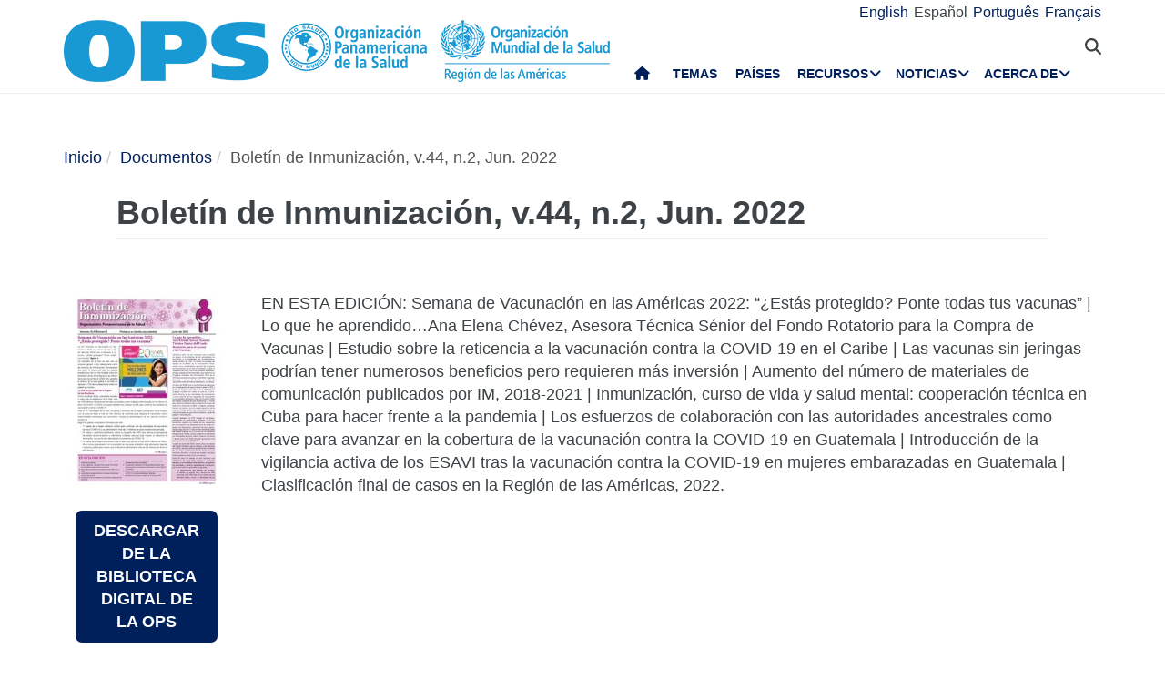

--- FILE ---
content_type: text/html; charset=UTF-8
request_url: https://www.paho.org/es/documentos/boletin-inmunizacion-v44-n2-jun-2022
body_size: 15310
content:
<!DOCTYPE html>
<html  lang="es" dir="ltr" prefix="og: https://ogp.me/ns#">
  <head>
    <meta charset="utf-8" />
<noscript><style>form.antibot * :not(.antibot-message) { display: none !important; }</style>
</noscript><meta name="description" content="EN ESTA EDICIÓN: Semana de Vacunación en las Américas 2022: “¿Estás protegido?" />
<link rel="canonical" href="https://www.paho.org/es/documentos/boletin-inmunizacion-v44-n2-jun-2022" />
<link rel="image_src" href="https://www.paho.org/sites/default/files/styles/max_650x650/public/2022-08/imnewsletter-v44n2-2022-es.jpg?itok=9kfkxIrv" />
<meta property="og:type" content="article" />
<meta property="og:url" content="https://www.paho.org/es/documentos/boletin-inmunizacion-v44-n2-jun-2022" />
<meta property="og:title" content="Boletín de Inmunización, v.44, n.2, Jun. 2022" />
<meta property="og:description" content="EN ESTA EDICIÓN: Semana de Vacunación en las Américas 2022: “¿Estás protegido?" />
<meta property="og:image" content="https://www.paho.org/sites/default/files/styles/max_650x650/public/2022-08/imnewsletter-v44n2-2022-es.jpg?itok=9kfkxIrv" />
<meta property="og:image:url" content="https://www.paho.org/sites/default/files/styles/max_650x650/public/2022-08/imnewsletter-v44n2-2022-es.jpg?itok=9kfkxIrv" />
<meta property="fb:app_id" content="1906460059619279" />
<meta name="twitter:card" content="summary_large_image" />
<meta name="twitter:title" content="Boletín de Inmunización, v.44, n.2, Jun. 2022" />
<meta name="twitter:site" content="@opsoms" />
<meta name="twitter:image" content="https://www.paho.org/sites/default/files/styles/max_650x650/public/2022-08/imnewsletter-v44n2-2022-es.jpg?itok=9kfkxIrv" />
<meta name="MobileOptimized" content="width" />
<meta name="HandheldFriendly" content="true" />
<meta name="viewport" content="width=device-width, initial-scale=1.0" />
<link rel="icon" href="/themes/paho/favicon.ico" type="image/vnd.microsoft.icon" />
<link rel="alternate" hreflang="en" href="https://www.paho.org/en/documents/immunization-newsletter-v44-n2-jun-2022" />
<link rel="alternate" hreflang="es" href="https://www.paho.org/es/documentos/boletin-inmunizacion-v44-n2-jun-2022" />
<link rel="alternate" hreflang="pt-br" href="https://www.paho.org/pt/documentos/boletim-imunizacao-v44-n2-jun-2022" />
<link rel="alternate" hreflang="fr" href="https://www.paho.org/fr/documents/immunization-newsletter-v44-n2-jun-2022" />
<script src="/sites/default/files/google_tag/gtm_paho_main/google_tag.script.js?t9r20r" defer></script>

    <title>Boletín de Inmunización, v.44, n.2, Jun. 2022 - OPS/OMS | Organización Panamericana de la Salud</title>
    <link rel="stylesheet" media="all" href="/sites/default/files/css/css_bRpDxn35qeBoLZViJfvSNnkH_9YdbCiXv_QmbMxLDqk.css?delta=0&amp;language=es&amp;theme=paho&amp;include=[base64]" />
<link rel="stylesheet" media="all" href="https://cdn.jsdelivr.net/npm/entreprise7pro-bootstrap@3.4.8/dist/css/bootstrap.min.css" integrity="sha256-zL9fLm9PT7/fK/vb1O9aIIAdm/+bGtxmUm/M1NPTU7Y=" crossorigin="anonymous" />
<link rel="stylesheet" media="all" href="https://cdn.jsdelivr.net/npm/@unicorn-fail/drupal-bootstrap-styles@0.0.2/dist/3.1.1/7.x-3.x/drupal-bootstrap.min.css" integrity="sha512-nrwoY8z0/iCnnY9J1g189dfuRMCdI5JBwgvzKvwXC4dZ+145UNBUs+VdeG/TUuYRqlQbMlL4l8U3yT7pVss9Rg==" crossorigin="anonymous" />
<link rel="stylesheet" media="all" href="https://cdn.jsdelivr.net/npm/@unicorn-fail/drupal-bootstrap-styles@0.0.2/dist/3.1.1/8.x-3.x/drupal-bootstrap.min.css" integrity="sha512-jM5OBHt8tKkl65deNLp2dhFMAwoqHBIbzSW0WiRRwJfHzGoxAFuCowGd9hYi1vU8ce5xpa5IGmZBJujm/7rVtw==" crossorigin="anonymous" />
<link rel="stylesheet" media="all" href="https://cdn.jsdelivr.net/npm/@unicorn-fail/drupal-bootstrap-styles@0.0.2/dist/3.2.0/7.x-3.x/drupal-bootstrap.min.css" integrity="sha512-U2uRfTiJxR2skZ8hIFUv5y6dOBd9s8xW+YtYScDkVzHEen0kU0G9mH8F2W27r6kWdHc0EKYGY3JTT3C4pEN+/g==" crossorigin="anonymous" />
<link rel="stylesheet" media="all" href="https://cdn.jsdelivr.net/npm/@unicorn-fail/drupal-bootstrap-styles@0.0.2/dist/3.2.0/8.x-3.x/drupal-bootstrap.min.css" integrity="sha512-JXQ3Lp7Oc2/VyHbK4DKvRSwk2MVBTb6tV5Zv/3d7UIJKlNEGT1yws9vwOVUkpsTY0o8zcbCLPpCBG2NrZMBJyQ==" crossorigin="anonymous" />
<link rel="stylesheet" media="all" href="https://cdn.jsdelivr.net/npm/@unicorn-fail/drupal-bootstrap-styles@0.0.2/dist/3.3.1/7.x-3.x/drupal-bootstrap.min.css" integrity="sha512-ZbcpXUXjMO/AFuX8V7yWatyCWP4A4HMfXirwInFWwcxibyAu7jHhwgEA1jO4Xt/UACKU29cG5MxhF/i8SpfiWA==" crossorigin="anonymous" />
<link rel="stylesheet" media="all" href="https://cdn.jsdelivr.net/npm/@unicorn-fail/drupal-bootstrap-styles@0.0.2/dist/3.3.1/8.x-3.x/drupal-bootstrap.min.css" integrity="sha512-kTMXGtKrWAdF2+qSCfCTa16wLEVDAAopNlklx4qPXPMamBQOFGHXz0HDwz1bGhstsi17f2SYVNaYVRHWYeg3RQ==" crossorigin="anonymous" />
<link rel="stylesheet" media="all" href="https://cdn.jsdelivr.net/npm/@unicorn-fail/drupal-bootstrap-styles@0.0.2/dist/3.4.0/8.x-3.x/drupal-bootstrap.min.css" integrity="sha512-tGFFYdzcicBwsd5EPO92iUIytu9UkQR3tLMbORL9sfi/WswiHkA1O3ri9yHW+5dXk18Rd+pluMeDBrPKSwNCvw==" crossorigin="anonymous" />
<link rel="stylesheet" media="all" href="https://fonts.googleapis.com/css2?family=Anton&amp;family=Dancing+Script&amp;family=Open+Sans:ital,wght@0,300;0,400;1,300&amp;family=Parisienne&amp;family=Playfair+Display&amp;family=Roboto+Condensed:ital,wght@0,300;0,400;0,700;1,300&amp;family=Roboto:ital,wght@0,300;0,400;0,700;0,900;1,300&amp;family=Sofia+Sans+Extra+Condensed&amp;display=swap" />
<link rel="stylesheet" media="all" href="https://fonts.googleapis.com/css2?family=Source+Sans+3:ital,wght@0,200..900;1,200..900&amp;display=swap" />
<link rel="stylesheet" media="all" href="/sites/default/files/css/css_-IKoc7VcyzM7Tw_BofIHcC3z5XmVBf0sqPo1FgERNwg.css?delta=11&amp;language=es&amp;theme=paho&amp;include=[base64]" />
<link rel="stylesheet" media="all" href="/sites/default/files/css/css_zlmVEwHEIGQDXRg-gGHy21COVdpSCmhBu-nUVV8OaGg.css?delta=12&amp;language=es&amp;theme=paho&amp;include=[base64]" />

    <script src="/sites/default/files/asset_injector/js/global_twitter_pixel_code-7b0817af442755266e1c1da1008e9128.js?t9r20r"></script>
<script src="/sites/default/files/asset_injector/js/microsoft_clarity_heatmap-2f96a66aceedd28f19771a7f4cba2454.js?t9r20r"></script>
<script src="/sites/default/files/js/js_j6HiP4xyJL_3b3qYfl1Amd3ykJA9HyDVinN4lxy_zHI.js?scope=header&amp;delta=2&amp;language=es&amp;theme=paho&amp;include=[base64]"></script>

    <meta http-equiv="X-UA-Compatible" content="IE=edge"> 
  </head>
  <body class="path-node page-node-type-documents navbar-is-fixed-top has-glyphicons">
    <noscript><iframe src="https://www.googletagmanager.com/ns.html?id=GTM-M29NML7" height="0" width="0" style="display:none;visibility:hidden"></iframe></noscript>
      <div class="dialog-off-canvas-main-canvas" data-off-canvas-main-canvas>
          
    <header  class="navbar navbar-default navbar-fixed-top" id="navbar" role="banner">
	    <div class="branding-bar">
      <div class="container">
            <div class="region region-branding-bar">
    <nav role="navigation" aria-labelledby="block-paho-account-menu-menu" id="block-paho-account-menu" class="settings-tray-editable" data-drupal-settingstray="editable">
            <p class="sr-only" id="block-paho-account-menu-menu">User account menu</p>

      
              <ul class="menu nav navbar-nav navbar-right">
                            <li>
        <a href="/es/paho-editor/login" data-drupal-link-system-path="paho-editor/login">Iniciar sesión</a>
                  </li>
        </ul>
  


  </nav>
<section class="language-switcher-language-url language-wrapper settings-tray-editable block block-language block-language-blocklanguage-interface" id="block-alternadordeidioma" role="navigation" data-drupal-settingstray="editable">
  
    

      <ul class="links"><li hreflang="en" data-drupal-link-system-path="node/88164" class="en"><a href="/en/documents/immunization-newsletter-v44-n2-jun-2022" class="language-link" hreflang="en" data-drupal-link-system-path="node/88164">English</a></li><li hreflang="es" data-drupal-link-system-path="node/88164" class="es is-active" aria-current="page"><a href="/es/documentos/boletin-inmunizacion-v44-n2-jun-2022" class="language-link is-active" hreflang="es" data-drupal-link-system-path="node/88164" aria-current="page">Español</a></li><li hreflang="pt-br" data-drupal-link-system-path="node/88164" class="pt-br"><a href="/pt/documentos/boletim-imunizacao-v44-n2-jun-2022" class="language-link" hreflang="pt-br" data-drupal-link-system-path="node/88164">Português</a></li><li hreflang="fr" data-drupal-link-system-path="node/88164" class="fr"><a href="/fr/documents/immunization-newsletter-v44-n2-jun-2022" class="language-link" hreflang="fr" data-drupal-link-system-path="node/88164">Français</a></li></ul>
  </section>


  </div>

          <button type="button" class="navbar-toggle" data-toggle="collapse" data-target="#block-alternadordeidioma">
              Idioma <i class="fa fa-globe"></i>
            </button>
      </div>
    </div>
              <div class="container">
              <div class="navbar-header">
          <a href="/es"><img class="logo" src="/themes/paho/images/logo-es.png" alt="Organización Panamericana de la Salud" /></a>
            <div class="region region-navigation">
    <section id="block-searchtoggle" class="settings-tray-editable block block-block-content block-block-content0d4acc9b-b733-47d7-98cb-031fafa0afda" data-drupal-settingstray="editable">
  
    

      
            <div class="field field--name-body field--type-text-with-summary field--label-hidden field--item"><p><i class="fa fa-search"></i></p></div>
      
  </section>

<section class="views-exposed-form bef-exposed-form settings-tray-editable block block-views block-views-exposed-filter-blockpaho-search-page-1" data-drupal-selector="views-exposed-form-paho-search-page-1" id="block-paho-search-exposed-form" data-drupal-settingstray="editable">
  
    

      <form action="/es/search/site" method="get" id="views-exposed-form-paho-search-page-1" accept-charset="UTF-8">
  <div class="form--inline form-inline clearfix">
  <div class="form-item js-form-item form-type-textfield js-form-type-textfield form-item-search js-form-item-search form-group">
      
  
  
  <input data-drupal-selector="edit-search" class="form-text form-control" type="text" id="edit-search" name="search" value="" size="30" maxlength="128" />

  
  
  </div>
<div data-drupal-selector="edit-actions" class="form-actions form-group js-form-wrapper form-wrapper" id="edit-actions"><button data-drupal-selector="edit-submit-paho-search" class="button js-form-submit form-submit btn-default btn" type="submit" id="edit-submit-paho-search" value="Apply">Apply</button></div>

</div>

</form>

  </section>

<section id="block-navegacionprincipal" class="settings-tray-editable block block-superfish block-superfishmain" data-drupal-settingstray="editable">
  
    

      
<ul id="superfish-main" class="menu sf-menu sf-main sf-horizontal sf-style-none" role="menu" aria-label="Menú">
  

  
  <li id="main-standardfront-page" class="sf-depth-1 sf-no-children sf-first" role="none">
              <a href="/es" class="sf-depth-1" role="menuitem">Inicio</a>
                      </li>


  
  <li id="main-menu-link-content9f9856a3-a13a-4c58-9052-4198e93fe562" class="sf-depth-1 sf-no-children" role="none">
              <a href="/es/temas" class="sf-depth-1" role="menuitem">Temas</a>
                      </li>


  
  <li id="main-menu-link-content19615b71-18de-4f28-af38-f97de25c9e95" class="sf-depth-1 sf-no-children" role="none">
              <a href="/es/paises-centros" class="sf-depth-1" role="menuitem">Países</a>
                      </li>


            
  <li id="main-menu-link-content3cfe1f33-ab8e-4852-98a0-931fcb1ef99b" class="sf-depth-1 menuparent" role="none">
              <a href="/es/recursos" class="sf-depth-1 menuparent" role="menuitem" aria-haspopup="true" aria-expanded="false">Recursos</a>
        <ul class="sf-multicolumn" role="menu">
    <li class="sf-multicolumn-wrapper " role="none">
              <ol role="menu">      

  
  <li id="main-menu-link-content4b71ce17-edc2-4318-a607-acc32fdd61a5" class="sf-depth-2 sf-no-children sf-first" role="none">
              <a href="/es/publicaciones" class="sf-depth-2" role="menuitem">Publicaciones</a>
                      </li>


  
  <li id="main-menu-link-contentaff5922d-bbd6-48ec-aa4d-c50a2c8369cd" class="sf-depth-2 sf-no-children" role="none">
              <a href="https://www.paho.org/data/" class="sf-depth-2 sf-external" role="menuitem">Datos</a>
                      </li>


                      
  <li id="main-menu-link-content623cf9c6-b9e3-4230-b20b-2403813e3f54" class="sf-depth-2 sf-multicolumn-column menuparent" role="none">
        <div class="sf-multicolumn-column">
              <span class="sf-depth-2 menuparent nolink" role="menuitem" aria-haspopup="true" aria-expanded="false">Herramientas</span>
                  <ol role="menu">      

  
  <li id="main-menu-link-contentc2e0ce47-9d3c-488f-ad18-e46eeb9c9c55" class="sf-depth-3 sf-no-children sf-first" role="none">
              <a href="https://iris.paho.org/" class="sf-depth-3 sf-external" role="menuitem">Biblioteca Digital de Salud</a>
                      </li>


  
  <li id="main-menu-link-content7b2c032e-8c7d-4bcf-917e-0ef00b88217b" class="sf-depth-3 sf-no-children" role="none">
              <a href="http://bvsalud.org/es/" class="sf-depth-3 sf-external" role="menuitem">Biblioteca Virtual en Salud</a>
                      </li>


  
  <li id="main-menu-link-content1682cdd9-6ee2-4c5e-b671-e5fbcd826875" class="sf-depth-3 sf-no-children sf-last" role="none">
              <a href="https://www.campusvirtualsp.org/es" class="sf-depth-3 sf-external" role="menuitem">Campus Virtual de Salud Pública</a>
                      </li>


      </ol>            </div>  </li>


  
  <li id="main-menu-link-content17e9cba6-370a-4dbd-908c-9183a95e42b0" class="sf-depth-2 sf-no-children" role="none">
              <a href="/es/centros-colaboradores-opsoms" class="sf-depth-2" role="menuitem">Centros Colaboradores de la OPS/OMS</a>
                      </li>


  
  <li id="main-menu-link-content9ac33b23-61fe-4f5a-8428-9f72486dc88f" class="sf-depth-2 sf-no-children" role="none">
              <a href="/es/fondos-rotatorios-regionales" class="sf-depth-2" role="menuitem">Fondos Rotatorios Regionales</a>
                      </li>


                      
  <li id="main-menu-link-contenta4c67d44-fbe1-4ff8-a388-d089df24d456" class="sf-depth-2 sf-multicolumn-column menuparent" role="none">
        <div class="sf-multicolumn-column">
              <span class="sf-depth-2 menuparent nolink" role="menuitem" aria-haspopup="true" aria-expanded="false">Iniciativas</span>
                  <ol role="menu">      

  
  <li id="main-menu-link-content260c4f60-3979-4174-857c-cd8d0a73dd3e" class="sf-depth-3 sf-no-children sf-first" role="none">
              <a href="/es/alianza-por-atencion-primaria-salud-americas" class="sf-depth-3" role="menuitem">Alianza por la Atención Primaria de Salud en las Américas</a>
                      </li>


  
  <li id="main-menu-link-content8f9a97a8-d99a-45a6-a567-505b9330870b" class="sf-depth-3 sf-no-children" role="none">
              <a href="/es/iniciativa-eliminacion" class="sf-depth-3" role="menuitem">Iniciativa de eliminación</a>
                      </li>


  
  <li id="main-menu-link-contentb132bc58-6bfe-4d6a-aa3c-9b07ad642ccd" class="sf-depth-3 sf-no-children" role="none">
              <a href="/es/cero-muertes-maternas-evitables" class="sf-depth-3" role="menuitem">Cero muertes maternas evitables</a>
                      </li>


  
  <li id="main-menu-link-content5f98b7ae-3b40-4af0-95b1-4a8bd74e4a87" class="sf-depth-3 sf-no-children" role="none">
              <a href="/es/cureall-americas" class="sf-depth-3" role="menuitem">CureAll Américas</a>
                      </li>


  
  <li id="main-menu-link-content8bbbeaf8-b8a3-4b29-a6ac-d825ab7cae58" class="sf-depth-3 sf-no-children" role="none">
              <a href="/es/hearts-americas" class="sf-depth-3" role="menuitem">HEARTS en las Américas</a>
                      </li>


  
  <li id="main-menu-link-content9ab4dd22-270c-4f2e-aca7-968f0ea51d1c" class="sf-depth-3 sf-no-children sf-last" role="none">
              <a href="/es/mejor-atencion-para-enfermedades-no-transmisibles-ent" class="sf-depth-3" role="menuitem">Mejor Atención para las Enfermedades No Transmisibles (ENT)</a>
                      </li>


      </ol>            </div>  </li>


  
  <li id="main-menu-link-content07590c16-6bbb-4439-bb5a-c0ba7d86bca8" class="sf-depth-2 sf-no-children" role="none">
              <a href="/es/agenda-salud-sostenible-para-americas-2018-2030" class="sf-depth-2" role="menuitem">Agenda de Salud Sostenible para las Américas 2018-2030</a>
                      </li>


  
  <li id="main-menu-link-contentea6d9d73-6f9c-42b9-a81c-8ea4250c75b9" class="sf-depth-2 sf-no-children" role="none">
              <a href="/es/alertas-actualizaciones-epidemiologicas" class="sf-depth-2" role="menuitem">Alertas y Actualizaciones Epidemiológicas</a>
                      </li>


                      
  <li id="main-menu-link-content11c1f235-128a-4ad2-9728-63acbea720b6" class="sf-depth-2 sf-multicolumn-column menuparent" role="none">
        <div class="sf-multicolumn-column">
              <a href="/es/documentos" class="sf-depth-2 menuparent" role="menuitem" aria-haspopup="true" aria-expanded="false">Documentos</a>
                  <ol role="menu">      

  
  <li id="main-menu-link-content65ddf01d-7bfa-466d-9c3d-d7684529e1fd" class="sf-depth-3 sf-no-children sf-first" role="none">
              <a href="/es/mandatos-estrategias" class="sf-depth-3" role="menuitem">Mandatos</a>
                      </li>


  
  <li id="main-menu-link-contentbb8aaf55-2431-4ea2-b6e6-4b3318a712e2" class="sf-depth-3 sf-no-children sf-last" role="none">
              <a href="/es/taxonomy/term/13" class="sf-depth-3" role="menuitem">Productos científicos y técnicos</a>
                      </li>


      </ol>            </div>  </li>


  
  <li id="main-menu-link-content28ded375-fa6c-45d1-8e23-b8465d632df6" class="sf-depth-2 sf-no-children" role="none">
              <a href="/es/una-sola-salud" class="sf-depth-2" role="menuitem">Una sola salud</a>
                      </li>


      </ol>        </li></ul>      </li>


            
  <li id="main-menu-link-content5c3a8be7-e782-42ef-83b6-3fe151859fc9" class="sf-depth-1 menuparent" role="none">
              <a href="/es/medios" class="sf-depth-1 menuparent" role="menuitem" aria-haspopup="true" aria-expanded="false">Noticias</a>
        <ul class="sf-multicolumn" role="menu">
    <li class="sf-multicolumn-wrapper " role="none">
              <ol role="menu">      

  
  <li id="main-menu-link-content15f0be3e-c4d7-49ad-a7fd-75a490106c3c" class="sf-depth-2 sf-no-children sf-first" role="none">
              <a href="/es/recursos-para-periodistas" class="sf-depth-2" role="menuitem">Centro de Prensa</a>
                      </li>


  
  <li id="main-menu-link-content11333526-754f-44e8-82ba-d1ccbdcf823a" class="sf-depth-2 sf-no-children" role="none">
              <a href="/es/noticias/notas-prensa" class="sf-depth-2" role="menuitem">Notas de prensa</a>
                      </li>


  
  <li id="main-menu-link-contentc5cc66c0-53e1-4f00-8131-4a2c635b7770" class="sf-depth-2 sf-no-children" role="none">
              <a href="/es/noticias/noticias-pais" class="sf-depth-2" role="menuitem">Noticias de país</a>
                      </li>


  
  <li id="main-menu-link-content58ccdf13-9f30-4eab-9442-2d60912bb020" class="sf-depth-2 sf-no-children" role="none">
              <a href="/es/noticias/noticias-unidades-tecnicas" class="sf-depth-2" role="menuitem">Noticias de Unidades Técnicas</a>
                      </li>


  
  <li id="main-menu-link-contentc57131b1-7415-4733-8243-4068b4ad32e0" class="sf-depth-2 sf-no-children" role="none">
              <a href="/es/eventos" class="sf-depth-2" role="menuitem">Eventos</a>
                      </li>


  
  <li id="main-menu-link-content631c5c7a-fc32-4a96-8733-41eb3acdbc71" class="sf-depth-2 sf-no-children" role="none">
              <a href="/es/historias/historias-regionales" class="sf-depth-2" role="menuitem">Historias</a>
                      </li>


                      
  <li id="main-menu-link-content2ea24ce2-295b-4b44-af79-5c6a2d18879b" class="sf-depth-2 sf-multicolumn-column menuparent" role="none">
        <div class="sf-multicolumn-column">
              <a href="/es/materiales-comunicacion" class="sf-depth-2 menuparent" role="menuitem" aria-haspopup="true" aria-expanded="false">Materiales de comunicación</a>
                  <ol role="menu">      

  
  <li id="main-menu-link-content8391c0f0-5146-45c6-a418-f4ce6b8dac4d" class="sf-depth-3 sf-no-children sf-first" role="none">
              <a href="/es/folletos" class="sf-depth-3" role="menuitem">Folletos</a>
                      </li>


  
  <li id="main-menu-link-content01169fad-d8a9-4fdd-ac98-9a5ed9cd9750" class="sf-depth-3 sf-no-children sf-last" role="none">
              <a href="/es/infografias" class="sf-depth-3" role="menuitem">Infografías</a>
                      </li>


      </ol>            </div>  </li>


  
  <li id="main-menu-link-contente2256c3e-cf2e-4b63-b93b-199693869112" class="sf-depth-2 sf-no-children" role="none">
              <a href="/es/campeones-salud" class="sf-depth-2" role="menuitem">Campeones de la Salud</a>
                      </li>


  
  <li id="main-menu-link-content5c6f9e10-98e8-4ae5-a48e-d477c5396b1d" class="sf-depth-2 sf-no-children" role="none">
              <a href="/es/heroes-salud-publica" class="sf-depth-2" role="menuitem">Héroes de la Salud Pública</a>
                      </li>


  
  <li id="main-menu-link-content4d4fd1ed-85cc-4a49-b801-181ef5bbe8bc" class="sf-depth-2 sf-no-children" role="none">
              <a href="/es/colaboradores" class="sf-depth-2" role="menuitem">Colaboradores</a>
                      </li>


                      
  <li id="main-menu-link-contente44e33c6-9eac-41b3-9e52-779c16789c3c" class="sf-depth-2 sf-multicolumn-column menuparent" role="none">
        <div class="sf-multicolumn-column">
              <a href="/es/campanas" class="sf-depth-2 menuparent" role="menuitem" aria-haspopup="true" aria-expanded="false">Campañas</a>
                  <ol role="menu">      

  
  <li id="main-menu-link-content6f6f75a3-543c-4583-b666-2dbd01fc8fba" class="sf-depth-3 sf-no-children sf-first sf-last" role="none">
              <a href="/es/campa%C3%B1as/campa%C3%B1as-pasadas" class="sf-depth-3" role="menuitem">Campañas pasadas</a>
                      </li>


      </ol>            </div>  </li>


  
  <li id="main-menu-link-contentda490639-aa2a-4deb-a6e5-38f5f01646e9" class="sf-depth-2 sf-no-children" role="none">
              <a href="/es/boletines" class="sf-depth-2" role="menuitem">Boletines de OPS</a>
                      </li>


  
  <li id="main-menu-link-content17a0faa8-a982-4b91-ba6f-1c1ef7f2e08e" class="sf-depth-2 sf-no-children" role="none">
              <a href="/es/podcast" class="sf-depth-2" role="menuitem">Podcast de OPS</a>
                      </li>


  
  <li id="main-menu-link-content3c0519a4-f475-495c-b1c5-51519726bfee" class="sf-depth-2 sf-no-children sf-last" role="none">
              <a href="/es/calendario" class="sf-depth-2" role="menuitem">Calendarios de OPS</a>
                      </li>


      </ol>        </li></ul>      </li>


            
  <li id="main-menu-link-contentfe85445d-c184-4909-aa4c-986d30631213" class="sf-depth-1 menuparent sf-last" role="none">
              <a href="/es/quienes-somos" class="sf-depth-1 menuparent" role="menuitem" aria-haspopup="true" aria-expanded="false">Acerca de</a>
        <ul class="sf-multicolumn" role="menu">
    <li class="sf-multicolumn-wrapper " role="none">
              <ol role="menu">      

                      
  <li id="main-menu-link-content5d4221cf-3597-407a-9080-8e4325f5d4c8" class="sf-depth-2 sf-multicolumn-column menuparent sf-first" role="none">
        <div class="sf-multicolumn-column">
              <a href="/es/quienes-somos" class="sf-depth-2 menuparent" role="menuitem" aria-haspopup="true" aria-expanded="false">Acerca de la OPS/OMS</a>
                  <ol role="menu">      

  
  <li id="main-menu-link-content5f37bb5d-6420-486f-958f-2e4a94fa2794" class="sf-depth-3 sf-no-children sf-first" role="none">
              <a href="/es/quienes-somos/historia-organizacion-panamericana-salud-ops" class="sf-depth-3" role="menuitem">Historia de la OPS</a>
                      </li>


  
  <li id="main-menu-link-contentb3022909-956d-4306-9be4-a5c98711f6cd" class="sf-depth-3 sf-no-children" role="none">
              <a href="/es/quienes-somos/historia-ops/ex-directores-ops" class="sf-depth-3" role="menuitem">Ex Directores de la OPS</a>
                      </li>


      </ol>            </div>  </li>


  
  <li id="main-menu-link-contentd5ca58ea-e7d4-4436-b233-3ba2915bb5f2" class="sf-depth-2 sf-no-children" role="none">
              <a href="/es/documentos/organigrama-oficina-sanitaria-panamericana" class="sf-depth-2" role="menuitem">Organigrama </a>
                      </li>


  
  <li id="main-menu-link-contentfb08b18b-9171-49c7-ae3b-d606c7a3c65a" class="sf-depth-2 sf-no-children" role="none">
              <a href="/es/node/69017" class="sf-depth-2" role="menuitem">Situación de las contribuciones de los Estados Miembros</a>
                      </li>


                      
  <li id="main-menu-link-content0640956c-6707-4695-b30e-2d638c084ed8" class="sf-depth-2 sf-multicolumn-column menuparent" role="none">
        <div class="sf-multicolumn-column">
              <a href="/es/quienes-somos" class="sf-depth-2 menuparent" role="menuitem" aria-haspopup="true" aria-expanded="false">Qué hacemos</a>
                  <ol role="menu">      

  
  <li id="main-menu-link-contentc1cc4f7b-2778-4aa6-ab79-ad3369d0dfef" class="sf-depth-3 sf-no-children sf-first" role="none">
              <a href="/es/evidencia-e-inteligencia-para-accion-salud" class="sf-depth-3" role="menuitem">Evidencia e inteligencia para la acción en salud</a>
                      </li>


  
  <li id="main-menu-link-content974e5731-457e-409e-a372-2985792a5369" class="sf-depth-3 sf-no-children" role="none">
              <a href="/es/inmunizacion-integral-cim" class="sf-depth-3" role="menuitem">Inmunización Integral</a>
                      </li>


  
  <li id="main-menu-link-content7efe797e-f1a6-43eb-9273-9a6f5fce2238" class="sf-depth-3 sf-no-children" role="none">
              <a href="/es/innovacion-acceso-medicamentos-tecnologias-sanitarias" class="sf-depth-3" role="menuitem">Innovación, Acceso a Medicamentos y Tecnologías Sanitarias</a>
                      </li>


  
  <li id="main-menu-link-content761fe665-bf02-4fef-a2b9-a149f29db54a" class="sf-depth-3 sf-no-children" role="none">
              <a href="/es/prevencion-control-eliminacion-enfermedades-transmisibles" class="sf-depth-3" role="menuitem">Prevención, Control y Eliminación de Enfermedades Transmisibles</a>
                      </li>


  
  <li id="main-menu-link-content6272b389-b11f-41c7-a6fb-1ad91ea19b21" class="sf-depth-3 sf-no-children" role="none">
              <a href="/es/determinantes-sociales-ambientales-para-equidad-salud" class="sf-depth-3" role="menuitem">Determinantes Sociales y Ambientales para la Equidad en la Salud</a>
                      </li>


  
  <li id="main-menu-link-contentb0916812-3efe-4427-a661-328cf051c2f0" class="sf-depth-3 sf-no-children" role="none">
              <a href="/es/emergencias-salud" class="sf-depth-3" role="menuitem">Emergencias en Salud</a>
                      </li>


  
  <li id="main-menu-link-contentd3c855aa-29e8-4409-946f-45191921882a" class="sf-depth-3 sf-no-children" role="none">
              <a href="/es/sistemas-servicios-salud" class="sf-depth-3" role="menuitem">Sistemas y servicios de salud</a>
                      </li>


  
  <li id="main-menu-link-content5ed7427f-fab3-4e45-b64f-3384a0766137" class="sf-depth-3 sf-no-children" role="none">
              <a href="/es/enfermedades-no-transmisibles-salud-mental-nmh" class="sf-depth-3" role="menuitem">Enfermedades no Transmisibles y Salud Mental</a>
                      </li>


      </ol>            </div>  </li>


                      
  <li id="main-menu-link-content44486b0f-ea65-4069-af2d-d7125c6f1468" class="sf-depth-2 sf-multicolumn-column menuparent" role="none">
        <div class="sf-multicolumn-column">
              <a href="/es/gobernanza" class="sf-depth-2 menuparent" role="menuitem" aria-haspopup="true" aria-expanded="false">Gobernanza</a>
                  <ol role="menu">      

  
  <li id="main-menu-link-content257f987a-7102-4bc8-9efe-124d5480c0fb" class="sf-depth-3 sf-no-children sf-first" role="none">
              <a href="/es/gobernanza/conferencia-sanitaria-panamericana" class="sf-depth-3" role="menuitem">Conferencia Sanitaria Panamericana</a>
                      </li>


  
  <li id="main-menu-link-content196d1480-4f1d-4027-9fc8-bd93107d2c18" class="sf-depth-3 sf-no-children" role="none">
              <a href="/es/gobernanza/consejo-directivo" class="sf-depth-3" role="menuitem">Consejo Directivo</a>
                      </li>


  
  <li id="main-menu-link-contentbce5249c-7051-4072-a43e-dafb300ba460" class="sf-depth-3 sf-no-children" role="none">
              <a href="/es/gobernanza/comite-ejecutivo" class="sf-depth-3" role="menuitem">Comité Ejecutivo</a>
                      </li>


  
  <li id="main-menu-link-contente72123f8-deb7-49a2-89cc-ff4a39bfc920" class="sf-depth-3 sf-no-children" role="none">
              <a href="/es/gobernanza/subcomite-programa-presupuesto-administracion" class="sf-depth-3" role="menuitem">Subcomité de Programa, Presupuesto y Administración</a>
                      </li>


      </ol>            </div>  </li>


                      
  <li id="main-menu-link-contentdd5a3105-b6bc-41f8-8d6c-c6a825c2bebf" class="sf-depth-2 sf-multicolumn-column menuparent" role="none">
        <div class="sf-multicolumn-column">
              <a href="/es/carreras-ops" class="sf-depth-2 menuparent" role="menuitem" aria-haspopup="true" aria-expanded="false">Empleo</a>
                  <ol role="menu">      

  
  <li id="main-menu-link-content2096fbb1-0edf-464a-a2cd-e2ab3ad7e2b0" class="sf-depth-3 sf-no-children sf-first sf-last" role="none">
              <a href="/es/carreras-ops/programa-pasantias-ops-fomentar-liderazgo-futuro-salud-publica" class="sf-depth-3" role="menuitem">Pasantías</a>
                      </li>


      </ol>            </div>  </li>


  
  <li id="main-menu-link-contentbfc583c4-bae1-4d54-9bd7-c818db9a2b7d" class="sf-depth-2 sf-no-children" role="none">
              <a href="/es/alianzas" class="sf-depth-2" role="menuitem">Alianzas</a>
                      </li>


  
  <li id="main-menu-link-content21464d7c-375d-4dd4-bab3-fb026a80b784" class="sf-depth-2 sf-no-children" role="none">
              <a href="/es/oia" class="sf-depth-2" role="menuitem">Oficina de Auditoría Interna</a>
                      </li>


  
  <li id="main-menu-link-contentf3c93547-089d-4212-989b-f63912706afe" class="sf-depth-2 sf-no-children" role="none">
              <a href="/es/oficina-investigaciones-inv" class="sf-depth-2" role="menuitem">Oficina de investigaciones</a>
                      </li>


                      
  <li id="main-menu-link-content6ba72a56-4d85-4b6e-9599-6e5e33ad4002" class="sf-depth-2 sf-multicolumn-column menuparent" role="none">
        <div class="sf-multicolumn-column">
              <a href="/es/dr-jarbas-barbosa-director-ops-oms" class="sf-depth-2 menuparent" role="menuitem" aria-haspopup="true" aria-expanded="false">Página del Director</a>
                  <ol role="menu">      

  
  <li id="main-menu-link-content5de23e6a-9581-4eea-b803-c1acea38b259" class="sf-depth-3 sf-no-children sf-first sf-last" role="none">
              <a href="/es/opsoms/discursos-director" class="sf-depth-3" role="menuitem">Discursos</a>
                      </li>


      </ol>            </div>  </li>


      </ol>        </li></ul>      </li>


</ul>

  </section>

<div class="search-block-form settings-tray-editable block block-search block-search-form-block" data-drupal-selector="search-block-form" id="block-formulariodebusqueda" role="search" data-drupal-settingstray="editable">
  
    
      <form data-action="/es/search/site" class="antibot" action="/antibot" method="get" id="search-block-form" accept-charset="UTF-8">
  <noscript>
  <div class="antibot-no-js antibot-message antibot-message-warning">You must have JavaScript enabled to use this form.</div>
</noscript>
<div class="form-item js-form-item form-type-search js-form-type-search form-item-keys js-form-item-keys form-no-label form-group">
      <label for="edit-keys" class="control-label sr-only">Buscar</label>
  
  
  <div class="input-group"><input title="Escriba lo que quiere buscar." data-drupal-selector="edit-keys" class="form-search form-control" placeholder="Buscar" type="search" id="edit-keys" name="keys" value="" size="15" maxlength="128" data-toggle="tooltip" /><span class="input-group-btn"><button type="submit" value="Buscar" class="button js-form-submit form-submit btn-primary btn icon-only"><span class="sr-only">Buscar</span><span class="icon glyphicon glyphicon-search" aria-hidden="true"></span></button></span></div>

  
  
  </div>
<input data-drupal-selector="edit-antibot-key" type="hidden" name="antibot_key" value="" /><div class="form-actions form-group js-form-wrapper form-wrapper" data-drupal-selector="edit-actions" id="edit-actions--2"></div>

</form>

  </div>

  </div>

                            </div>
  
                      </div>
    </header>
  
<main id="paho-main">
                    <div class="highlighted">  <div class="region region-highlighted">
    <section class="views-element-container settings-tray-editable block block-views block-views-blockslideshow-block-1" id="block-views-block-slideshow-block-1" data-drupal-settingstray="editable">
  
    

      <div class="form-group"><div class="view view-slideshow view-id-slideshow view-display-id-block_1 js-view-dom-id-987cc576e44c358041080d089761c220585f950a59e91eb14b6311f9d7ed96b8">
  
    
      
  
          </div>
</div>

  </section>


  </div>
</div>
                  <div class="main-container container js-quickedit-main-content">
      <div class="row">

                                      <div class="col-sm-12">
                <div class="region region-header">
        <ol class="breadcrumb">
          <li >
                  <a href="/es">Inicio</a>
              </li>
          <li >
                  <a href="/es/documentos">Documentos</a>
              </li>
          <li  class="active">
                  Boletín de Inmunización, v.44, n.2, Jun. 2022 
              </li>
      </ol>

<div data-drupal-messages-fallback class="hidden"></div>
    <h1 class="page-header">
<span>Boletín de Inmunización, v.44, n.2, Jun. 2022 </span>
</h1>


  </div>

            </div>
                  
                
                        <section class="col-sm-12">

                                              
                      
                                <a id="main-content"></a>
              <div class="region region-content">
    <section class="views-element-container settings-tray-editable block block-views block-views-blockdocumentos-document-view" id="block-views-block-documentos-document-view" data-drupal-settingstray="editable">
  
    

      <div class="form-group"><div class="document-view view view-documentos view-id-documentos view-display-id-document_view js-view-dom-id-701fae741c954c789a0fe92995d12ef87272de012cf41fc346dedad1ef0b4397">
  
    
      <div class="view-header">
      
    </div>
      
      <div class="view-content">
        <div class="table-responsive">
<table class="table table-hover table-striped">
      <tbody>
      <tr class="document-row">
                                                                                                                  <td class="views-field views-field-field-image views-align-left views-field-field-documento-1 views-field-nothing">  <a href="/es/documentos/boletin-inmunizacion-v44-n2-jun-2022" hreflang="es"><img loading="lazy" src="/sites/default/files/styles/document_thumb/public/2022-08/imnewsletter-v44n2-2022-es.jpg?itok=Nwqxw7a3" width="220" height="285" alt="imnewsletter-v44n2-2022-es" class="img-responsive" />

</a>
<div class="download-button"> <a href="https://iris.paho.org/handle/10665.2/56232" target="_blank">Descargar de la biblioteca digital de la OPS</a> </div>        </td>
                                                                      <td class="views-field views-field-body"><p>EN ESTA EDICIÓN: Semana de Vacunación en las Américas 2022: “¿Estás protegido? Ponte todas tus vacunas” | Lo que he aprendido…Ana Elena Chévez, Asesora Técnica Sénior del Fondo Rotatorio para la Compra de Vacunas | Estudio sobre la reticencia a la vacunación contra la COVID-19 en el Caribe | Las vacunas sin jeringas podrían tener numerosos beneficios pero requieren más inversión | Aumento del número de materiales de comunicación publicados por IM, 2018-2021 | Inmunización, curso de vida y salud mental: cooperación técnica en Cuba para hacer frente a la pandemia | Los esfuerzos de colaboración con las autoridades ancestrales como clave para avanzar en la cobertura de la vacunación contra la COVID-19 en Guatemala | Introducción de la vigilancia activa de los ESAVI tras la vacunación contra la COVID-19 en mujeres embarazadas en Guatemala | Clasificación final de casos en la Región de las Américas, 2022.</p>
        </td>
          </tr>
    </tbody>
</table>
  </div>

    </div>
  
          </div>
</div>

  </section>

  <article class="documents is-promoted full clearfix">

  
    

      <footer>
      <article>
  </article>

      <div class="author">
      	
<span><time datetime="2022-08-11T16:48:46-04:00" title="Jueves, Agosto 11, 2022 - 04:48">11 Ago 2022</time>
</span>

        
      </div>
    </footer>
  
  <div class="content">
    
      <div class="field field--name-field-free-tags-public field--type-entity-reference field--label-hidden field--items">
              <div class="field--item"><a href="/es/tag/boletin-inmunizacion" hreflang="es">Boletín de Inmunización</a></div>
          </div>
  
      <div class="field field--name-field-tema field--type-entity-reference field--label-hidden field--items">
              <div class="field--item"><a href="/es/temas/inmunizacion" hreflang="es">Inmunización</a></div>
          </div>
  
      <div class="field field--name-field-categoria field--type-entity-reference field--label-hidden field--items">
              <div class="field--item"><a href="/es/boletines-informativos" hreflang="es">Boletines informativos</a></div>
          </div>
  
      <div class="field field--name-field-oficina field--type-entity-reference field--label-hidden field--items">
              <div class="field--item"><a href="/es/familia-promocion-salud-curso-vida" hreflang="es"> Familia, Promoción de la Salud y Curso de Vida</a></div>
          </div>
  
  </div>

</article>


  </div>

                  </section>

                      </div>
    </div>
  
  
              
      </main>

      <footer class="footer">
      <div class="container">
        <div class="region region-footer">
    <nav role="navigation" aria-labelledby="block-piedepagina-menu" id="block-piedepagina" class="col-sm-12 col-md-3 col-lg-3">
      
  <h2 id="block-piedepagina-menu">Acerca de</h2>
  

        
              <ul class="menu nav">
                            <li>
        <a href="/es/quienes-somos" data-drupal-link-system-path="node/2">Acerca de OPS/OMS</a>
                  </li>
                        <li>
        <a href="/es/carreras-ops" data-drupal-link-system-path="node/4861">Empleo</a>
                  </li>
                        <li>
        <a href="/es/carreras-ops/programa-pasantias-ops-fomentar-liderazgo-futuro-salud-publica" data-drupal-link-system-path="node/63068">Pasantías</a>
                  </li>
        </ul>
  


  </nav>
<nav role="navigation" aria-labelledby="block-footer2-menu" id="block-footer2" class="col-sm-12 col-md-3 col-lg-3">
      
  <h2 id="block-footer2-menu">Políticas</h2>
  

        
              <ul class="menu nav">
                            <li>
        <a href="/es/alerta-intentos-estafa-nombre-opsoms" data-drupal-link-system-path="node/99100">Alerta - Intentos de estafa en nombre de la OPS/OMS</a>
                  </li>
                        <li>
        <a href="/es/relaciones-comerciales-con-ops" data-drupal-link-system-path="node/4863">Relaciones comerciales con OPS</a>
                  </li>
                        <li>
        <a href="/es/sistema-gestion-asuntos-integridad-conflictos-sgaic" data-drupal-link-system-path="node/4864">Sistema de Gestión de Asuntos de Integridad y Conflictos (SGAIC)</a>
                  </li>
                        <li>
        <a href="/es/politica-privacidad" data-drupal-link-system-path="node/73426">Aviso de privacidad</a>
                  </li>
                        <li>
        <a href="/es/node/93183" data-drupal-link-system-path="node/93183">Política de protección de datos personales</a>
                  </li>
                        <li>
        <a href="/es/terminos-condiciones-para-uso-sitio" data-drupal-link-system-path="node/75361">Términos y condiciones para el uso del sitio</a>
                  </li>
        </ul>
  


  </nav>
<nav role="navigation" aria-labelledby="block-footer3-menu" id="block-footer3" class="col-sm-12 col-md-3 col-lg-3">
      
  <h2 id="block-footer3-menu">Contáctenos</h2>
  

        
              <ul class="menu nav">
                            <li>
        <a href="/es/consultas" data-drupal-link-system-path="node/4715">Consultas</a>
                  </li>
                        <li>
        <a href="/es/denunciar-conductas-indebidas">Denuncia las faltas de conducta</a>
                  </li>
        </ul>
  


  </nav>
<section id="block-socialmedialinks-2" class="col-sm-12 col-md-3 col-lg-3 block-social-media-links block block-social-media-links-block">
  
      <h2 class="block-title">Síguenos</h2>
    

      

<ul class="social-media-links--platforms platforms inline horizontal">
      <li>
      <a class="social-media-link-icon--twitter" href="https://x.com/opsoms"  aria-label="X" title="X" >
        <span class='fab fa-x-twitter fa-2x'></span>
      </a>

          </li>
      <li>
      <a class="social-media-link-icon--facebook" href="https://www.facebook.com/PAHOWHO"  aria-label="Follow us on Facebook" title="Follow us on Facebook" >
        <span class='fab fa-facebook fa-2x'></span>
      </a>

          </li>
      <li>
      <a class="social-media-link-icon--instagram" href="https://www.instagram.com/opspaho"  aria-label="Follow us on Instagram" title="Follow us on Instagram" >
        <span class='fab fa-instagram fa-2x'></span>
      </a>

          </li>
      <li>
      <a class="social-media-link-icon--youtube" href="https://www.youtube.com/pahopin"  aria-label="Follow us on Youtube" title="Follow us on Youtube" >
        <span class='fab fa-youtube fa-2x'></span>
      </a>

          </li>
      <li>
      <a class="social-media-link-icon--linkedin" href="https://www.linkedin.com/company/pan-american-health-organization"  aria-label="Follow us on Linkedin" title="Follow us on Linkedin" >
        <span class='fab fa-linkedin fa-2x'></span>
      </a>

          </li>
      <li>
      <a class="social-media-link-icon--flickr" href="https://www.flickr.com/photos/87642443@N05/"  aria-label="Follow us on Flickr" title="Follow us on Flickr" >
        <span class='fab fa-flickr fa-2x'></span>
      </a>

          </li>
      <li>
      <a class="social-media-link-icon--rss" href="/es/rss.xml"  aria-label="Follow us on Rss" title="Follow us on Rss" >
        <span class='fa fa-rss fa-2x'></span>
      </a>

          </li>
  </ul>

  </section>

<section id="block-copyright" class="col-sm-12 col-md-12 col-lg-12 settings-tray-editable block block-block-content block-block-content9d542e77-2c47-40c0-96e6-9e5b161b0b0c" data-drupal-settingstray="editable">
  
    

      
            <div class="field field--name-body field--type-text-with-summary field--label-hidden field--item"><p class="text-align-center">Oficina Regional para las Américas de la Organización Mundial de la Salud</p>

<p class="text-align-center">© Organización Panamericana de la Salud. Todos los derechos reservados.</p>
</div>
      
  </section>


  </div>

      </div>
    </footer>
  
  </div>

    
    <script type="application/json" data-drupal-selector="drupal-settings-json">{"path":{"baseUrl":"\/","pathPrefix":"es\/","currentPath":"node\/88164","currentPathIsAdmin":false,"isFront":false,"currentLanguage":"es"},"pluralDelimiter":"\u0003","suppressDeprecationErrors":true,"ajaxPageState":{"libraries":"[base64]","theme":"paho","theme_token":null},"ajaxTrustedUrl":{"\/es\/search\/site":true},"fitvids":{"selectors":".node\r,.container\r,.paragraph\r,.paragraph__column","custom_vendors":["iframe[src^=\u0022https:\/\/youtu.be\u0022]"],"ignore_selectors":".video-embed-field-responsive-video"},"data":{"extlink":{"extTarget":true,"extTargetAppendNewWindowDisplay":false,"extTargetAppendNewWindowLabel":"(opens in a new window)","extTargetNoOverride":false,"extNofollow":false,"extTitleNoOverride":false,"extNoreferrer":false,"extFollowNoOverride":false,"extClass":"0","extLabel":"(link is external)","extImgClass":false,"extSubdomains":true,"extExclude":"","extInclude":"","extCssExclude":"","extCssInclude":"","extCssExplicit":"","extAlert":false,"extAlertText":"This link will take you to an external web site. We are not responsible for their content.","extHideIcons":false,"mailtoClass":"0","telClass":"","mailtoLabel":"(link sends email)","telLabel":"(link is a phone number)","extUseFontAwesome":false,"extIconPlacement":"append","extPreventOrphan":false,"extFaLinkClasses":"fa fa-external-link","extFaMailtoClasses":"fa fa-envelope-o","extAdditionalLinkClasses":"","extAdditionalMailtoClasses":"","extAdditionalTelClasses":"","extFaTelClasses":"fa fa-phone","allowedDomains":null,"extExcludeNoreferrer":""}},"bootstrap":{"forms_has_error_value_toggle":1,"tooltip_enabled":1,"tooltip_animation":1,"tooltip_container":"body","tooltip_delay":"0","tooltip_html":0,"tooltip_placement":"auto bottom","tooltip_selector":"","tooltip_trigger":"hover"},"views":{"ajax_path":"\/es\/views\/ajax","ajaxViews":{"views_dom_id:701fae741c954c789a0fe92995d12ef87272de012cf41fc346dedad1ef0b4397":{"view_name":"documentos","view_display_id":"document_view","view_args":"88164","view_path":"\/node\/88164","view_base_path":"documentos.xml","view_dom_id":"701fae741c954c789a0fe92995d12ef87272de012cf41fc346dedad1ef0b4397","pager_element":0}}},"antibot":{"forms":{"search-block-form":{"id":"search-block-form","key":"YIu35sPVprjb0Z-25f9VG1VVU05eiYgl9ICu2_mDKuf"}}},"superfish":{"superfish-main":{"id":"superfish-main","sf":{"delay":1500,"animation":{"opacity":"show","height":"show"},"speed":1,"autoArrows":false,"dropShadows":false},"plugins":{"touchscreen":{"behaviour":1,"disableHover":0,"cloneParent":0,"mode":"always_active"},"smallscreen":{"cloneParent":0,"mode":"window_width","breakpoint":992,"accordionButton":2,"expandText":"Desplegar","collapseText":"Plegar","title":"Men\u00fa"},"supposition":true}}},"miniorange_2fa":{"kba_answer_length":3},"csp":{"nonce":"86K54I8GIsNkygHBSCeS-A"},"user":{"uid":0,"permissionsHash":"341f8995431931d7a2a8354518d52ac5ab02f5dad77450ee25f23a187955c9c3"}}</script>
<script src="/sites/default/files/js/js_mpU7zL_ojDCPP7q0ByNSSEi0qTiE_7yI7JlF348P_pM.js?scope=footer&amp;delta=0&amp;language=es&amp;theme=paho&amp;include=[base64]"></script>
<script src="https://cdn.jsdelivr.net/npm/entreprise7pro-bootstrap@3.4.8/dist/js/bootstrap.min.js" integrity="sha256-3XV0ZwG+520tCQ6I0AOlrGAFpZioT/AyPuX0Zq2i8QY=" crossorigin="anonymous"></script>
<script src="/sites/default/files/js/js_euedjizhBb9h5syDGIRUXV4Hlgb0I0aBrQMdo89pWxk.js?scope=footer&amp;delta=2&amp;language=es&amp;theme=paho&amp;include=[base64]"></script>
<script src="https://use.fontawesome.com/releases/v6.5.1/js/all.js"></script>
<script src="/sites/default/files/js/js_pKVbbCNI1_ioLk_F5QzJURBU4_yW0CPHYUcSI5DaNgE.js?scope=footer&amp;delta=4&amp;language=es&amp;theme=paho&amp;include=[base64]"></script>

  </body>
</html>
